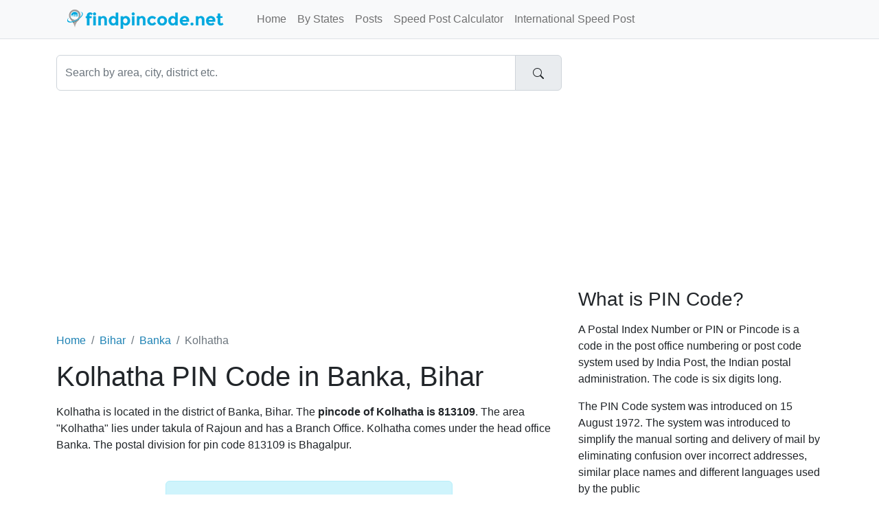

--- FILE ---
content_type: text/html;charset=UTF-8
request_url: https://www.findpincode.net/bihar/banka/kolhatha-pincode-813109
body_size: 3806
content:
<!DOCTYPE html>
<html lang="en-US">
<head>
    <meta charset="utf-8">
    <meta name="viewport" content="width=device-width, initial-scale=1">
    
<meta name="Description" content="Kolhatha Pin Code - Find pin code of Kolhatha, Banka (Bihar). Get Postal code Pincode of Kolhatha and list of nearby area pin codes."/>
<meta property="og:title" content="Kolhatha PIN Code, Pincode of Kolhatha in Banka, Bihar" />
<meta property="og:description" content="Kolhatha Pin Code - Find pin code of Kolhatha, Banka (Bihar). Get Postal code Pincode of Kolhatha and list of nearby area pin codes."/>

    <meta property="og:locale" content="en_US"/>
    <meta property="og:site_name" content="www.findpincode.net"/>
    <title>Kolhatha PIN Code, Pincode of Kolhatha in Banka, Bihar</title>

    <link rel="apple-touch-icon" sizes="57x57"
          href="/resources/app/images/fav/apple-icon-57x57.png">
    <link rel="apple-touch-icon" sizes="60x60"
          href="/resources/app/images/fav/apple-icon-60x60.png">
    <link rel="apple-touch-icon" sizes="72x72"
          href="/resources/app/images/fav/apple-icon-72x72.png">
    <link rel="apple-touch-icon" sizes="76x76"
          href="/resources/app/images/fav/apple-icon-76x76.png">
    <link rel="apple-touch-icon" sizes="114x114"
          href="/resources/app/images/fav/apple-icon-114x114.png">
    <link rel="apple-touch-icon" sizes="120x120"
          href="/resources/app/images/fav/apple-icon-120x120.png">
    <link rel="apple-touch-icon" sizes="144x144"
          href="/resources/app/images/fav/apple-icon-144x144.png">
    <link rel="apple-touch-icon" sizes="152x152"
          href="/resources/app/images/fav/apple-icon-152x152.png">
    <link rel="apple-touch-icon" sizes="180x180"
          href="/resources/app/images/fav/apple-icon-180x180.png">
    <link rel="icon" type="image/png" sizes="192x192"
          href="/resources/app/images/fav/android-icon-192x192.png">
    <link rel="icon" type="image/png" sizes="32x32"
          href="/resources/app/images/fav/favicon-32x32.png">
    <link rel="icon" type="image/png" sizes="96x96"
          href="/resources/app/images/fav/favicon-96x96.png">
    <link rel="icon" type="image/png" sizes="16x16"
          href="/resources/app/images/fav/favicon-16x16.png">
    <link rel="icon" href="/favicon.ico" type="image/x-icon">
    <meta name="msapplication-TileColor" content="#ffffff">
    <meta name="msapplication-TileImage"
          content="/resources/app/images/fav/ms-icon-144x144.png">
    <meta name="theme-color" content="#00A8DE">

    <meta name="twitter:site" content="@findpincode"/>
    
<meta name="twitter:title" content="Kolhatha PIN Code, Pincode of Kolhatha in Banka, Bihar"/>
<meta name="twitter:description" content="Kolhatha Pin Code - Find pin code of Kolhatha, Banka (Bihar). Get Postal code Pincode of Kolhatha and list of nearby area pin codes."/>

    <link href="//cdn.jsdelivr.net/npm/bootstrap@5.2.2/dist/css/bootstrap.min.css" rel="stylesheet">
    <link href="/resources/app/css/style.css" rel="stylesheet" id="app-css">

</head>
<body>
<nav class="navbar navbar-expand-lg border-bottom bg-light fixed-top">
      <div class="container">
      	<input type="checkbox" id="navbar-toggle-cbox">
        <div class="navbar-header d-flex justify-content-between">
          <label for="navbar-toggle-cbox" class="navbar-toggler" data-toggle="collapse" data-target="#navbar" aria-expanded="false" aria-controls="navbar" aria-label="Toggle navigation">
              <span class="navbar-toggler-icon"></span>
          </label>
          <a class="px-4 navbar-brand" href="/"><img src="/resources/app/images/logo.png" alt="findpincode.net" title="findpincode.net"></a>
        </div>
        <div id="navbar" class="navbar-collapse collapse">
          <ul class="navbar-nav me-auto mb-2 mb-lg-0">
            <li class="nav-item"><a class="nav-link " href="/">Home</a></li>
            <li class="nav-item"><a class="nav-link " href="/pincodes-by-states-union-territories">By States</a></li>
            <li class="nav-item"><a class="nav-link " href="/posts">Posts</a></li>
            <li class="nav-item"><a class="nav-link " href="/speedpost/domestic-parcel-charges-calculator">Speed Post Calculator</a></li>
            <li class="nav-item"><a class="nav-link " href="/speedpost/international-parcel-charges-calculator">International Speed Post</a></li>
          </ul>
        </div>
      </div>
    </nav><div class="container">
    <div class="row">
        <div class="col-xs-12 col-sm-12 col-md-8">
            <form action="/search" method="get">
                <div id="imaginary_container">
                    <div class="input-group">
                        <input type="text" name="q" class="form-control"
                               placeholder="Search by area, city, district etc." value="">
                        <div class="input-group-text">
                            <button type="submit" class="btn">
                                <svg xmlns="http://www.w3.org/2000/svg" width="16" height="16" fill="currentColor"
                                     class="bi bi-search" viewBox="0 0 16 16">
                                    <path d="M11.742 10.344a6.5 6.5 0 1 0-1.397 1.398h-.001c.03.04.062.078.098.115l3.85 3.85a1 1 0 0 0 1.415-1.414l-3.85-3.85a1.007 1.007 0 0 0-.115-.1zM12 6.5a5.5 5.5 0 1 1-11 0 5.5 5.5 0 0 1 11 0z"/>
                                </svg>
                            </button>
                        </div>
                    </div>
                </div>
            </form>
        </div>
    </div>
    <div class="row">
        <div id="body" class="col-xs-12 col-sm-12 col-md-8">
            <br/>
            <script async src="https://pagead2.googlesyndication.com/pagead/js/adsbygoogle.js?client=ca-pub-1647583519245971"
     crossorigin="anonymous"></script>
<!-- FP_HEAD_RESPONSIVE -->
<ins class="adsbygoogle"
     style="display:block"
     data-ad-client="ca-pub-1647583519245971"
     data-ad-slot="3576008042"
     data-ad-format="auto"
     data-full-width-responsive="true"></ins>
<script>
     (adsbygoogle = window.adsbygoogle || []).push({});
</script><br/>
            








<br/>
    <nav aria-label="breadcrumb">
	<ol class="breadcrumb">
	  <li class="breadcrumb-item"><a href="/">Home</a></li>
	  <li class="breadcrumb-item"><a href="/bihar-pincodes">Bihar</a></li>
	  <li class="breadcrumb-item"><a href="/bihar/banka-pincodes">Banka</a></li>
	  <li class="breadcrumb-item active" aria-current="page">Kolhatha</li>
	</ol>
    </nav>

	<h1>Kolhatha PIN Code in Banka, Bihar</h1>

	<p>Kolhatha is located in the district of Banka, Bihar. The <b>pincode of Kolhatha is 
	813109</b>. The area "Kolhatha" lies under takula of Rajoun and has a Branch Office.
	Kolhatha comes under the head office Banka. The postal division for pin code 813109 is Bhagalpur.
	</p>

	<br/>			

	<div class="row">
		<div class="col-xs-12 col-md-12 center-block text-center">
			<div class="xxl-badge alert alert-info">PIN Code 813109</div>
		</div>
	</div>
	
	
	
	
	
	
	
	<script async src="https://pagead2.googlesyndication.com/pagead/js/adsbygoogle.js?client=ca-pub-1647583519245971"
     crossorigin="anonymous"></script>
<!-- FP_CONTENT_336x280 -->
<ins class="adsbygoogle"
     style="display:inline-block;width:336px;height:280px"
     data-ad-client="ca-pub-1647583519245971"
     data-ad-slot="1704167643"></ins>
<script>
     (adsbygoogle = window.adsbygoogle || []).push({});
</script>


	
	<br/>			
	<div class="row">
	<div class="col-xs-12 col-sm-10 col-sm-offset-1">
	<table class="table table-striped">
		<tr>
			<td width="30%"><b>Area</b></td>
			<td width="70%">Kolhatha</td>
		</tr>
		<tr>
			<td><b>Pincode</b></td>
			<td><a href="/813109" title="813109 pin code details"><span class="badge bg-secondary">813109</span></a></td>
		</tr>
		<tr>
			<td><b>Taluka or Tehsil</b></td>
			<td><a href="/bihar/banka/taluka-rajoun-pincodes" title="Rajoun Pincodes">Rajoun</a></td>
		</tr>
		<tr>
			<td><b>District</b></td>
			<td>Banka</td>
		</tr>
		<tr>
			<td><b>State</b></td>
			<td>Bihar</td>
		</tr>
		<tr>
			<td><b>Office Status</b></td>
			<td>Branch Office</td>
		</tr>
		<tr>
			<td><b>Postal Division</b></td>
			<td>Bhagalpur</td>
		</tr>
		<tr>
			<td><b>Postal Region</b></td>
			<td>Patna HQ</td>
		</tr>
		<tr>
			<td><b>Sub Office</b></td>
			<td>Punsia</td>
		</tr>
		<tr>
			<td><b>Head Office</b></td>
			<td>Banka</td>
		</tr>
		<tr>
			<td><b>Contact Address</b></td>
			<td>Postmaster, Post Office Kolhatha (Branch Office), Rajoun, Bihar, India, Pin Code: 813109</td>
		</tr>
		
	</table>
	</div>
	</div>
	
	<br/><br/>
	<hr/>
	<h3>Other Areas Nearby Kolhatha, Banka with Pincode 813109</h3>
	<br/>			
	<table class="table table-striped">
	<tr>	
		<th>Pin code</th>
		<th>Area</th>
		<th>District</th>
		<th>Taluka</th>
		<th>Postal Status</th>
	</tr>
	
		<p></p>
		<tr>
			<td><span class="badge bg-secondary">813109</span></td>
			<td><a href="/bihar/banka/bhatkund-pincode-813109">Bhatkund pin code</a></td>
			<td>Banka</td>
			<td>Banka</td>
			<td>Branch Office</td>
		</tr>
	
		<p></p>
		<tr>
			<td><span class="badge bg-secondary">813109</span></td>
			<td><a href="/bihar/banka/bindi-pincode-813109">Bindi pin code</a></td>
			<td>Banka</td>
			<td>Rajoun</td>
			<td>Branch Office</td>
		</tr>
	
		<p></p>
		<tr>
			<td><span class="badge bg-secondary">813109</span></td>
			<td><a href="/bihar/banka/chandedih-pincode-813109">Chandedih pin code</a></td>
			<td>Banka</td>
			<td>Rajoun</td>
			<td>Branch Office</td>
		</tr>
	
		<p></p>
		<tr>
			<td><span class="badge bg-secondary">813109</span></td>
			<td><a href="/bihar/banka/chanjeri-pincode-813109">Chanjeri pin code</a></td>
			<td>Banka</td>
			<td>Barahat</td>
			<td>Branch Office</td>
		</tr>
	
		<p></p>
		<tr>
			<td><span class="badge bg-secondary">813109</span></td>
			<td><a href="/bihar/banka/hirambi-pincode-813109">Hirambi pin code</a></td>
			<td>Banka</td>
			<td>Dhuraiya</td>
			<td>Branch Office</td>
		</tr>
	
		<p></p>
		<tr>
			<td><span class="badge bg-secondary">813109</span></td>
			<td><a href="/bihar/banka/jotha-pincode-813109">Jotha pin code</a></td>
			<td>Banka</td>
			<td>Rajoun</td>
			<td>Branch Office</td>
		</tr>
	
		<p></p>
		<tr>
			<td><span class="badge bg-secondary">813109</span></td>
			<td><a href="/bihar/banka/kolhatha-pincode-813109">Kolhatha pin code</a></td>
			<td>Banka</td>
			<td>Rajoun</td>
			<td>Branch Office</td>
		</tr>
	
		<p></p>
		<tr>
			<td><span class="badge bg-secondary">813109</span></td>
			<td><a href="/bihar/banka/lilotara-pincode-813109">Lilotara pin code</a></td>
			<td>Banka</td>
			<td>Rajaun</td>
			<td>Branch Office</td>
		</tr>
	
		<p></p>
		<tr>
			<td><span class="badge bg-secondary">813109</span></td>
			<td><a href="/bihar/banka/manjhoui-pincode-813109">Manjhoui pin code</a></td>
			<td>Banka</td>
			<td>Rajaun</td>
			<td>Branch Office</td>
		</tr>
	
		<p></p>
		<tr>
			<td><span class="badge bg-secondary">813109</span></td>
			<td><a href="/bihar/banka/orhore-pincode-813109">Orhore pin code</a></td>
			<td>Banka</td>
			<td>Rajoun</td>
			<td>Branch Office</td>
		</tr>
	
		<p></p>
		<tr>
			<td><span class="badge bg-secondary">813109</span></td>
			<td><a href="/bihar/banka/punsia-pincode-813109">Punsia pin code</a></td>
			<td>Banka</td>
			<td>Barahat</td>
			<td>Sub Office</td>
		</tr>
	
		<p></p>
		<tr>
			<td><span class="badge bg-secondary">813109</span></td>
			<td><a href="/bihar/banka/shreepathar-pincode-813109">Shreepathar pin code</a></td>
			<td>Banka</td>
			<td>Dhuraiya</td>
			<td>Branch Office</td>
		</tr>
	
		<p></p>
		<tr>
			<td><span class="badge bg-secondary">813109</span></td>
			<td><a href="/bihar/banka/shreepathas-pincode-813109">Shreepathas pin code</a></td>
			<td>Banka</td>
			<td>Dhuraiya</td>
			<td>Branch Office</td>
		</tr>
	
		<p></p>
		<tr>
			<td><span class="badge bg-secondary">813109</span></td>
			<td><a href="/bihar/banka/vijayhat-pincode-813109">Vijayhat pin code</a></td>
			<td>Banka</td>
			<td>Rajaun</td>
			<td>Branch Office</td>
		</tr>
	
	</table>
	<br/>
	<h3>Other Localities Nearby Kolhatha with PIN Code 813109</h3>	
	<ul>
	
		<li><a href="/areas/banka/39073-pincode-all-localities-nima-barahat">ALL LOCALITIES, PUNSIA, NIMA,BARAHAT</a></li>
	
	</ul>
	
	
<br/>

<p>
	<b>Note:</b> While we try to make the pincode data as accurate as
	possible, sometimes there might be inaccuracy in data.
	Please feel free and point it out in the below comment section.
</p>

<br/>
	



        


        </div>
        <div id="sidebar" class="sidebar col-xs-12 col-sm-12 col-md-4">

            
              <script async src="https://pagead2.googlesyndication.com/pagead/js/adsbygoogle.js?client=ca-pub-1647583519245971"
     crossorigin="anonymous"></script>
<!-- FP_SIDE_336x280 -->
<ins class="adsbygoogle"
     style="display:inline-block;width:336px;height:280px"
     data-ad-client="ca-pub-1647583519245971"
     data-ad-slot="3320501647"></ins>
<script>
     (adsbygoogle = window.adsbygoogle || []).push({});
</script><h3>What is PIN Code?</h3>
<p>A Postal Index Number or PIN or Pincode is a code in the post
	office numbering or post code system used by India Post, the Indian
	postal administration. The code is six digits long.</p>
<p>The PIN Code system was introduced on 15 August 1972. The system
	was introduced to simplify the manual sorting and delivery of mail by
	eliminating confusion over incorrect addresses, similar place names and
	different languages used by the public</p>

<br />

<h4>PIN Codes By Cities</h4>
<ul>
<li><a title="Mumbai PIN Codes" href="/maharashtra/mumbai-pincodes">Mumbai PIN Code</a></li>
<li><a title="Delhi PIN Codes" href="/delhi-pincodes">Delhi PIN Code</a></li>
<li><a title="Noida PIN Codes" href="/uttar-pradesh/gautam-buddha-nagar/noida-pincode-201301">Noida PIN Code</a></li>
<li><a title="Pune PIN Codes" href="/maharashtra/pune-pincodes">Pune PIN Code</a></li>
<li><a title="Chennai PIN Codes" href="/tamil-nadu/chennai-pincodes">Chennai PIN Code</a></li>
<li><a title="Kolkata PIN Codes" href="/west-bengal/kolkata-pincodes">Kolkata PIN Code</a></li>
<li><a title="Hyderabad PIN Codes" href="/telangana/hyderabad-pincodes">Hyderabad PIN Code</a></li>
<li><a title="Bangalore PIN Codes" href="/karnataka/bangalore-pincodes">Bangalore PIN Code</a></li>
</ul>


        </div>

    </div>
</div>

<footer class="text-center text-lg-start bg-dark mt-auto py-5 mt-5">

    <ul class="nav justify-content-center mb-4">
      <li class="nav-item">
        <a class="nav-link" href="/about">About</a>
      </li>
      <li class="nav-item">
        <a class="nav-link" href="/contact">Contact</a>
      </li>
      <li class="nav-item">
        <a class="nav-link" href="/disclaimer">Disclaimer</a>
      </li>
      <li class="nav-item">
        <a class="nav-link" href="/privacy">Privacy</a>
      </li>
    </ul>

    <p class="text-sm-center">
        <small>Copyright &copy; 2026 FindPincode.net, All right reserved.</small>
    </p>
</footer><!-- Google tag (gtag.js) -->
<script async src="https://www.googletagmanager.com/gtag/js?id=G-4FWSWQ6LWX"></script>
<script>
  window.dataLayer = window.dataLayer || [];
  function gtag(){dataLayer.push(arguments);}
  gtag('js', new Date());

  gtag('config', 'G-4FWSWQ6LWX');
</script><script defer src="https://static.cloudflareinsights.com/beacon.min.js/vcd15cbe7772f49c399c6a5babf22c1241717689176015" integrity="sha512-ZpsOmlRQV6y907TI0dKBHq9Md29nnaEIPlkf84rnaERnq6zvWvPUqr2ft8M1aS28oN72PdrCzSjY4U6VaAw1EQ==" data-cf-beacon='{"version":"2024.11.0","token":"06a42571645e469d920b2dad33318031","r":1,"server_timing":{"name":{"cfCacheStatus":true,"cfEdge":true,"cfExtPri":true,"cfL4":true,"cfOrigin":true,"cfSpeedBrain":true},"location_startswith":null}}' crossorigin="anonymous"></script>
</body>
</html>


--- FILE ---
content_type: text/html; charset=utf-8
request_url: https://www.google.com/recaptcha/api2/aframe
body_size: 269
content:
<!DOCTYPE HTML><html><head><meta http-equiv="content-type" content="text/html; charset=UTF-8"></head><body><script nonce="0brVd0K9WCqUBT2BYGag4Q">/** Anti-fraud and anti-abuse applications only. See google.com/recaptcha */ try{var clients={'sodar':'https://pagead2.googlesyndication.com/pagead/sodar?'};window.addEventListener("message",function(a){try{if(a.source===window.parent){var b=JSON.parse(a.data);var c=clients[b['id']];if(c){var d=document.createElement('img');d.src=c+b['params']+'&rc='+(localStorage.getItem("rc::a")?sessionStorage.getItem("rc::b"):"");window.document.body.appendChild(d);sessionStorage.setItem("rc::e",parseInt(sessionStorage.getItem("rc::e")||0)+1);localStorage.setItem("rc::h",'1769107494558');}}}catch(b){}});window.parent.postMessage("_grecaptcha_ready", "*");}catch(b){}</script></body></html>